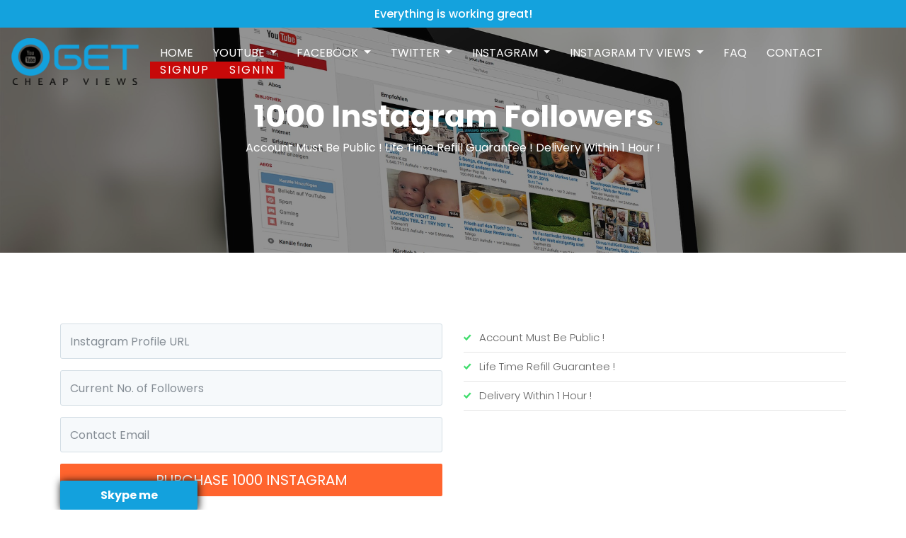

--- FILE ---
content_type: text/html; charset=UTF-8
request_url: https://getcheapviews.com/instagram/1000-instagram-4/
body_size: 8387
content:
<!DOCTYPE html>
<html lang="en" class="no-js">
<head>
	<meta name="google-site-verification" content="jlO-W-nUq7KxfKNEp1ayLUBzlN-qob-0VwRy4fcJ6nY" />
    <meta charset="UTF-8">
    <meta name="viewport" content="width=device-width, initial-scale=1">
    <link rel="profile" href="https://gmpg.org/xfn/11">
    <link rel="pingback" href="https://getcheapviews.com/xmlrpc.php">

    <link rel="shortcut icon" href="https://getcheapviews.com/wp-content/themes/getcheapviews/favicon-16x16.png" />

    <meta name='robots' content='index, follow, max-image-preview:large, max-snippet:-1, max-video-preview:-1' />

	<!-- This site is optimized with the Yoast SEO plugin v26.8 - https://yoast.com/product/yoast-seo-wordpress/ -->
	<title>1000 Instagram - Get Cheap Instagram Views</title>
	<link rel="canonical" href="https://getcheapviews.com/instagram/1000-instagram-4/" />
	<meta property="og:locale" content="en_US" />
	<meta property="og:type" content="article" />
	<meta property="og:title" content="1000 Instagram - Get Cheap Instagram Views" />
	<meta property="og:description" content="Account Must Be Public ! Life Time Refill Guarantee ! Delivery Within 1 Hour !" />
	<meta property="og:url" content="https://getcheapviews.com/instagram/1000-instagram-4/" />
	<meta property="og:site_name" content="Get Cheap Instagram Views" />
	<meta property="article:publisher" content="https://www.facebook.com/GetCheapViews/" />
	<meta property="article:modified_time" content="2025-12-27T15:45:13+00:00" />
	<meta name="twitter:card" content="summary_large_image" />
	<meta name="twitter:label1" content="Est. reading time" />
	<meta name="twitter:data1" content="1 minute" />
	<script type="application/ld+json" class="yoast-schema-graph">{"@context":"https://schema.org","@graph":[{"@type":"WebPage","@id":"https://getcheapviews.com/instagram/1000-instagram-4/","url":"https://getcheapviews.com/instagram/1000-instagram-4/","name":"1000 Instagram - Get Cheap Instagram Views","isPartOf":{"@id":"https://getcheapviews.com/#website"},"datePublished":"2019-01-01T11:26:26+00:00","dateModified":"2025-12-27T15:45:13+00:00","inLanguage":"en","potentialAction":[{"@type":"ReadAction","target":["https://getcheapviews.com/instagram/1000-instagram-4/"]}]},{"@type":"WebSite","@id":"https://getcheapviews.com/#website","url":"https://getcheapviews.com/","name":"Get Cheap Instagram Views","description":"We Are The Main Provider Of Any Kind Of Social Medio","potentialAction":[{"@type":"SearchAction","target":{"@type":"EntryPoint","urlTemplate":"https://getcheapviews.com/?s={search_term_string}"},"query-input":{"@type":"PropertyValueSpecification","valueRequired":true,"valueName":"search_term_string"}}],"inLanguage":"en"}]}</script>
	<!-- / Yoast SEO plugin. -->


<link rel="alternate" type="application/rss+xml" title="Get Cheap Instagram Views &raquo; Feed" href="https://getcheapviews.com/feed/" />
<link rel="alternate" type="application/rss+xml" title="Get Cheap Instagram Views &raquo; Comments Feed" href="https://getcheapviews.com/comments/feed/" />
<link rel="alternate" title="oEmbed (JSON)" type="application/json+oembed" href="https://getcheapviews.com/wp-json/oembed/1.0/embed?url=https%3A%2F%2Fgetcheapviews.com%2Finstagram%2F1000-instagram-4%2F" />
<link rel="alternate" title="oEmbed (XML)" type="text/xml+oembed" href="https://getcheapviews.com/wp-json/oembed/1.0/embed?url=https%3A%2F%2Fgetcheapviews.com%2Finstagram%2F1000-instagram-4%2F&#038;format=xml" />
<style id='wp-img-auto-sizes-contain-inline-css' type='text/css'>
img:is([sizes=auto i],[sizes^="auto," i]){contain-intrinsic-size:3000px 1500px}
/*# sourceURL=wp-img-auto-sizes-contain-inline-css */
</style>

<style id='wp-emoji-styles-inline-css' type='text/css'>

	img.wp-smiley, img.emoji {
		display: inline !important;
		border: none !important;
		box-shadow: none !important;
		height: 1em !important;
		width: 1em !important;
		margin: 0 0.07em !important;
		vertical-align: -0.1em !important;
		background: none !important;
		padding: 0 !important;
	}
/*# sourceURL=wp-emoji-styles-inline-css */
</style>
<link rel='stylesheet' id='wp-block-library-css' href='https://getcheapviews.com/wp-includes/css/dist/block-library/style.min.css' type='text/css' media='all' />
<style id='global-styles-inline-css' type='text/css'>
:root{--wp--preset--aspect-ratio--square: 1;--wp--preset--aspect-ratio--4-3: 4/3;--wp--preset--aspect-ratio--3-4: 3/4;--wp--preset--aspect-ratio--3-2: 3/2;--wp--preset--aspect-ratio--2-3: 2/3;--wp--preset--aspect-ratio--16-9: 16/9;--wp--preset--aspect-ratio--9-16: 9/16;--wp--preset--color--black: #000000;--wp--preset--color--cyan-bluish-gray: #abb8c3;--wp--preset--color--white: #ffffff;--wp--preset--color--pale-pink: #f78da7;--wp--preset--color--vivid-red: #cf2e2e;--wp--preset--color--luminous-vivid-orange: #ff6900;--wp--preset--color--luminous-vivid-amber: #fcb900;--wp--preset--color--light-green-cyan: #7bdcb5;--wp--preset--color--vivid-green-cyan: #00d084;--wp--preset--color--pale-cyan-blue: #8ed1fc;--wp--preset--color--vivid-cyan-blue: #0693e3;--wp--preset--color--vivid-purple: #9b51e0;--wp--preset--gradient--vivid-cyan-blue-to-vivid-purple: linear-gradient(135deg,rgb(6,147,227) 0%,rgb(155,81,224) 100%);--wp--preset--gradient--light-green-cyan-to-vivid-green-cyan: linear-gradient(135deg,rgb(122,220,180) 0%,rgb(0,208,130) 100%);--wp--preset--gradient--luminous-vivid-amber-to-luminous-vivid-orange: linear-gradient(135deg,rgb(252,185,0) 0%,rgb(255,105,0) 100%);--wp--preset--gradient--luminous-vivid-orange-to-vivid-red: linear-gradient(135deg,rgb(255,105,0) 0%,rgb(207,46,46) 100%);--wp--preset--gradient--very-light-gray-to-cyan-bluish-gray: linear-gradient(135deg,rgb(238,238,238) 0%,rgb(169,184,195) 100%);--wp--preset--gradient--cool-to-warm-spectrum: linear-gradient(135deg,rgb(74,234,220) 0%,rgb(151,120,209) 20%,rgb(207,42,186) 40%,rgb(238,44,130) 60%,rgb(251,105,98) 80%,rgb(254,248,76) 100%);--wp--preset--gradient--blush-light-purple: linear-gradient(135deg,rgb(255,206,236) 0%,rgb(152,150,240) 100%);--wp--preset--gradient--blush-bordeaux: linear-gradient(135deg,rgb(254,205,165) 0%,rgb(254,45,45) 50%,rgb(107,0,62) 100%);--wp--preset--gradient--luminous-dusk: linear-gradient(135deg,rgb(255,203,112) 0%,rgb(199,81,192) 50%,rgb(65,88,208) 100%);--wp--preset--gradient--pale-ocean: linear-gradient(135deg,rgb(255,245,203) 0%,rgb(182,227,212) 50%,rgb(51,167,181) 100%);--wp--preset--gradient--electric-grass: linear-gradient(135deg,rgb(202,248,128) 0%,rgb(113,206,126) 100%);--wp--preset--gradient--midnight: linear-gradient(135deg,rgb(2,3,129) 0%,rgb(40,116,252) 100%);--wp--preset--font-size--small: 13px;--wp--preset--font-size--medium: 20px;--wp--preset--font-size--large: 36px;--wp--preset--font-size--x-large: 42px;--wp--preset--spacing--20: 0.44rem;--wp--preset--spacing--30: 0.67rem;--wp--preset--spacing--40: 1rem;--wp--preset--spacing--50: 1.5rem;--wp--preset--spacing--60: 2.25rem;--wp--preset--spacing--70: 3.38rem;--wp--preset--spacing--80: 5.06rem;--wp--preset--shadow--natural: 6px 6px 9px rgba(0, 0, 0, 0.2);--wp--preset--shadow--deep: 12px 12px 50px rgba(0, 0, 0, 0.4);--wp--preset--shadow--sharp: 6px 6px 0px rgba(0, 0, 0, 0.2);--wp--preset--shadow--outlined: 6px 6px 0px -3px rgb(255, 255, 255), 6px 6px rgb(0, 0, 0);--wp--preset--shadow--crisp: 6px 6px 0px rgb(0, 0, 0);}:where(.is-layout-flex){gap: 0.5em;}:where(.is-layout-grid){gap: 0.5em;}body .is-layout-flex{display: flex;}.is-layout-flex{flex-wrap: wrap;align-items: center;}.is-layout-flex > :is(*, div){margin: 0;}body .is-layout-grid{display: grid;}.is-layout-grid > :is(*, div){margin: 0;}:where(.wp-block-columns.is-layout-flex){gap: 2em;}:where(.wp-block-columns.is-layout-grid){gap: 2em;}:where(.wp-block-post-template.is-layout-flex){gap: 1.25em;}:where(.wp-block-post-template.is-layout-grid){gap: 1.25em;}.has-black-color{color: var(--wp--preset--color--black) !important;}.has-cyan-bluish-gray-color{color: var(--wp--preset--color--cyan-bluish-gray) !important;}.has-white-color{color: var(--wp--preset--color--white) !important;}.has-pale-pink-color{color: var(--wp--preset--color--pale-pink) !important;}.has-vivid-red-color{color: var(--wp--preset--color--vivid-red) !important;}.has-luminous-vivid-orange-color{color: var(--wp--preset--color--luminous-vivid-orange) !important;}.has-luminous-vivid-amber-color{color: var(--wp--preset--color--luminous-vivid-amber) !important;}.has-light-green-cyan-color{color: var(--wp--preset--color--light-green-cyan) !important;}.has-vivid-green-cyan-color{color: var(--wp--preset--color--vivid-green-cyan) !important;}.has-pale-cyan-blue-color{color: var(--wp--preset--color--pale-cyan-blue) !important;}.has-vivid-cyan-blue-color{color: var(--wp--preset--color--vivid-cyan-blue) !important;}.has-vivid-purple-color{color: var(--wp--preset--color--vivid-purple) !important;}.has-black-background-color{background-color: var(--wp--preset--color--black) !important;}.has-cyan-bluish-gray-background-color{background-color: var(--wp--preset--color--cyan-bluish-gray) !important;}.has-white-background-color{background-color: var(--wp--preset--color--white) !important;}.has-pale-pink-background-color{background-color: var(--wp--preset--color--pale-pink) !important;}.has-vivid-red-background-color{background-color: var(--wp--preset--color--vivid-red) !important;}.has-luminous-vivid-orange-background-color{background-color: var(--wp--preset--color--luminous-vivid-orange) !important;}.has-luminous-vivid-amber-background-color{background-color: var(--wp--preset--color--luminous-vivid-amber) !important;}.has-light-green-cyan-background-color{background-color: var(--wp--preset--color--light-green-cyan) !important;}.has-vivid-green-cyan-background-color{background-color: var(--wp--preset--color--vivid-green-cyan) !important;}.has-pale-cyan-blue-background-color{background-color: var(--wp--preset--color--pale-cyan-blue) !important;}.has-vivid-cyan-blue-background-color{background-color: var(--wp--preset--color--vivid-cyan-blue) !important;}.has-vivid-purple-background-color{background-color: var(--wp--preset--color--vivid-purple) !important;}.has-black-border-color{border-color: var(--wp--preset--color--black) !important;}.has-cyan-bluish-gray-border-color{border-color: var(--wp--preset--color--cyan-bluish-gray) !important;}.has-white-border-color{border-color: var(--wp--preset--color--white) !important;}.has-pale-pink-border-color{border-color: var(--wp--preset--color--pale-pink) !important;}.has-vivid-red-border-color{border-color: var(--wp--preset--color--vivid-red) !important;}.has-luminous-vivid-orange-border-color{border-color: var(--wp--preset--color--luminous-vivid-orange) !important;}.has-luminous-vivid-amber-border-color{border-color: var(--wp--preset--color--luminous-vivid-amber) !important;}.has-light-green-cyan-border-color{border-color: var(--wp--preset--color--light-green-cyan) !important;}.has-vivid-green-cyan-border-color{border-color: var(--wp--preset--color--vivid-green-cyan) !important;}.has-pale-cyan-blue-border-color{border-color: var(--wp--preset--color--pale-cyan-blue) !important;}.has-vivid-cyan-blue-border-color{border-color: var(--wp--preset--color--vivid-cyan-blue) !important;}.has-vivid-purple-border-color{border-color: var(--wp--preset--color--vivid-purple) !important;}.has-vivid-cyan-blue-to-vivid-purple-gradient-background{background: var(--wp--preset--gradient--vivid-cyan-blue-to-vivid-purple) !important;}.has-light-green-cyan-to-vivid-green-cyan-gradient-background{background: var(--wp--preset--gradient--light-green-cyan-to-vivid-green-cyan) !important;}.has-luminous-vivid-amber-to-luminous-vivid-orange-gradient-background{background: var(--wp--preset--gradient--luminous-vivid-amber-to-luminous-vivid-orange) !important;}.has-luminous-vivid-orange-to-vivid-red-gradient-background{background: var(--wp--preset--gradient--luminous-vivid-orange-to-vivid-red) !important;}.has-very-light-gray-to-cyan-bluish-gray-gradient-background{background: var(--wp--preset--gradient--very-light-gray-to-cyan-bluish-gray) !important;}.has-cool-to-warm-spectrum-gradient-background{background: var(--wp--preset--gradient--cool-to-warm-spectrum) !important;}.has-blush-light-purple-gradient-background{background: var(--wp--preset--gradient--blush-light-purple) !important;}.has-blush-bordeaux-gradient-background{background: var(--wp--preset--gradient--blush-bordeaux) !important;}.has-luminous-dusk-gradient-background{background: var(--wp--preset--gradient--luminous-dusk) !important;}.has-pale-ocean-gradient-background{background: var(--wp--preset--gradient--pale-ocean) !important;}.has-electric-grass-gradient-background{background: var(--wp--preset--gradient--electric-grass) !important;}.has-midnight-gradient-background{background: var(--wp--preset--gradient--midnight) !important;}.has-small-font-size{font-size: var(--wp--preset--font-size--small) !important;}.has-medium-font-size{font-size: var(--wp--preset--font-size--medium) !important;}.has-large-font-size{font-size: var(--wp--preset--font-size--large) !important;}.has-x-large-font-size{font-size: var(--wp--preset--font-size--x-large) !important;}
/*# sourceURL=global-styles-inline-css */
</style>

<style id='classic-theme-styles-inline-css' type='text/css'>
/*! This file is auto-generated */
.wp-block-button__link{color:#fff;background-color:#32373c;border-radius:9999px;box-shadow:none;text-decoration:none;padding:calc(.667em + 2px) calc(1.333em + 2px);font-size:1.125em}.wp-block-file__button{background:#32373c;color:#fff;text-decoration:none}
/*# sourceURL=/wp-includes/css/classic-themes.min.css */
</style>
<link rel='stylesheet' id='contact-form-7-css' href='https://getcheapviews.com/wp-content/plugins/contact-form-7/includes/css/styles.css' type='text/css' media='all' />
<link rel='stylesheet' id='dswtplwp-style-css' href='https://getcheapviews.com/wp-content/themes/getcheapviews/style.css' type='text/css' media='all' />
<link rel='stylesheet' id='woocod-bootstrap-css' href='https://getcheapviews.com/wp-content/themes/getcheapviews/css/bootstrap.min.css' type='text/css' media='all' />
<link rel='stylesheet' id='dswtplwp-slick-css' href='https://getcheapviews.com/wp-content/themes/getcheapviews/css/slick.css' type='text/css' media='all' />
<link rel='stylesheet' id='dswtplwp-slick-theme-css' href='https://getcheapviews.com/wp-content/themes/getcheapviews/css/slick-theme.css' type='text/css' media='all' />
<link rel='stylesheet' id='dswtplwp-st-css' href='https://getcheapviews.com/wp-content/themes/getcheapviews/css/custom-style.css' type='text/css' media='all' />
<link rel='stylesheet' id='woocod-st-css' href='https://getcheapviews.com/wp-content/themes/getcheapviews/css/responsive.css' type='text/css' media='all' />
<link rel='stylesheet' id='woocod-meanmenu-css' href='https://getcheapviews.com/wp-content/themes/getcheapviews/css/meanmenu.min.css' type='text/css' media='all' />
<link rel="https://api.w.org/" href="https://getcheapviews.com/wp-json/" /><link rel="EditURI" type="application/rsd+xml" title="RSD" href="https://getcheapviews.com/xmlrpc.php?rsd" />
		<style type="text/css" id="wp-custom-css">
			.header-main nav .navbar-nav li a{
	padding: 0 14px !important;
}		</style>
		
    <!-- Global site tag (gtag.js) - Google Analytics -->
    <script async src="https://www.googletagmanager.com/gtag/js?id=UA-108110540-1"></script>
    <script>
        window.dataLayer = window.dataLayer || [];

        function gtag() {
            dataLayer.push(arguments);
        }

        gtag('js', new Date());

        gtag('config', 'UA-108110540-1');
    </script>


</head>
<body data-rsssl=1 class="wp-singular instagram-template-default single single-instagram postid-2982 wp-theme-getcheapviews">
<div class="notice">
    <div class="container">
        <div class="row">
            <div class="col-md-12 text-center">
                <h6>Everything is working great!</h6>
            </div>
        </div>
    </div>
</div>

<header  class="header-main">
    <nav class="navbar navbar-expand-lg navbar-light bg-light">
        <a class="navbar-brand" href="https://getcheapviews.com/">
	                        <img src="https://getcheapviews.com/wp-content/uploads/2015/07/logo.png" alt="Get Cheap Views">
	                </a>


	    <div id="bs-example-navbar-collapse-1" class="collapse navbar-collapse justify-content-end"><ul id="menu-header-menu" class="nav navbar-nav"><li id="menu-item-30" class="menu-item menu-item-type-post_type menu-item-object-page menu-item-home menu-item-30"><a title="Home" href="https://getcheapviews.com/">Home</a></li>
<li id="menu-item-182" class="menu-item menu-item-type-custom menu-item-object-custom menu-item-has-children menu-item-182 dropdown"><a title="Youtube" data-toggle="dropdown" class="dropdown-toggle" aria-haspopup="true">Youtube <span class="caret"></span></a>
<ul role="menu" class=" dropdown-menu">
	<li id="menu-item-265" class="menu-item menu-item-type-taxonomy menu-item-object-youtube_category menu-item-265"><a title="Cheap YouTube Views" href="https://getcheapviews.com/youtube-category/cheap-youtube-views/">Cheap YouTube Views</a></li>
	<li id="menu-item-336" class="menu-item menu-item-type-taxonomy menu-item-object-youtube_category menu-item-336"><a title="Cheap Targeted YouTube Views" href="https://getcheapviews.com/youtube-category/cheap-targeted-youtube-views/">Cheap Targeted YouTube Views</a></li>
	<li id="menu-item-561" class="menu-item menu-item-type-taxonomy menu-item-object-youtube_category menu-item-561"><a title="Cheap YouTube Fast Views" href="https://getcheapviews.com/youtube-category/cheap-youtube-fast-views/">Cheap YouTube Fast Views</a></li>
	<li id="menu-item-263" class="menu-item menu-item-type-taxonomy menu-item-object-youtube_category menu-item-263"><a title="Cheap YouTube Likes" href="https://getcheapviews.com/youtube-category/cheap-youtube-likes/">Cheap YouTube Likes</a></li>
	<li id="menu-item-262" class="menu-item menu-item-type-taxonomy menu-item-object-youtube_category menu-item-262"><a title="Cheap YouTube Comments" href="https://getcheapviews.com/youtube-category/cheap-youtube-comments/">Cheap YouTube Comments</a></li>
	<li id="menu-item-264" class="menu-item menu-item-type-taxonomy menu-item-object-youtube_category menu-item-264"><a title="Cheap YouTube Subscribers" href="https://getcheapviews.com/youtube-category/cheap-youtube-subscribers/">Cheap YouTube Subscribers</a></li>
</ul>
</li>
<li id="menu-item-183" class="menu-item menu-item-type-custom menu-item-object-custom menu-item-has-children menu-item-183 dropdown"><a title="Facebook" data-toggle="dropdown" class="dropdown-toggle" aria-haspopup="true">Facebook <span class="caret"></span></a>
<ul role="menu" class=" dropdown-menu">
	<li id="menu-item-176" class="menu-item menu-item-type-taxonomy menu-item-object-facebook-cat menu-item-176"><a title="Cheap Facebook Fans" href="https://getcheapviews.com/facebook-cat/cheap-facebook-fans/">Cheap Facebook Fans</a></li>
	<li id="menu-item-177" class="menu-item menu-item-type-taxonomy menu-item-object-facebook-cat menu-item-177"><a title="Cheap Facebook Followers" href="https://getcheapviews.com/facebook-cat/cheap-facebook-followers/">Cheap Facebook Followers</a></li>
	<li id="menu-item-178" class="menu-item menu-item-type-taxonomy menu-item-object-facebook-cat menu-item-178"><a title="Cheap Facebook Photo Likes" href="https://getcheapviews.com/facebook-cat/cheap-facebook-photo-likes/">Cheap Facebook Photo Likes</a></li>
	<li id="menu-item-179" class="menu-item menu-item-type-taxonomy menu-item-object-facebook-cat menu-item-179"><a title="Cheap Facebook Post Likes" href="https://getcheapviews.com/facebook-cat/cheap-facebook-post-likes/">Cheap Facebook Post Likes</a></li>
	<li id="menu-item-858" class="menu-item menu-item-type-taxonomy menu-item-object-facebook-cat menu-item-858"><a title="Cheap Facebook Video Views" href="https://getcheapviews.com/facebook-cat/cheap-facebook-views/">Cheap Facebook Video Views</a></li>
</ul>
</li>
<li id="menu-item-185" class="menu-item menu-item-type-custom menu-item-object-custom menu-item-has-children menu-item-185 dropdown"><a title="Twitter" data-toggle="dropdown" class="dropdown-toggle" aria-haspopup="true">Twitter <span class="caret"></span></a>
<ul role="menu" class=" dropdown-menu">
	<li id="menu-item-145" class="menu-item menu-item-type-taxonomy menu-item-object-twitter_category menu-item-145"><a title="Cheap Twitter Followers" href="https://getcheapviews.com/twitter-category/cheap-twitter-followers/">Cheap Twitter Followers</a></li>
	<li id="menu-item-146" class="menu-item menu-item-type-taxonomy menu-item-object-twitter_category menu-item-146"><a title="Cheap Twitter Retweets" href="https://getcheapviews.com/twitter-category/cheap-twitter-retweets/">Cheap Twitter Retweets</a></li>
	<li id="menu-item-348" class="menu-item menu-item-type-taxonomy menu-item-object-twitter_category menu-item-348"><a title="Cheap Twitter Favorties" href="https://getcheapviews.com/twitter-category/cheap-twitter-favorites/">Cheap Twitter Favorties</a></li>
</ul>
</li>
<li id="menu-item-206" class="menu-item menu-item-type-custom menu-item-object-custom menu-item-has-children menu-item-206 dropdown"><a title="Instagram" data-toggle="dropdown" class="dropdown-toggle" aria-haspopup="true">Instagram <span class="caret"></span></a>
<ul role="menu" class=" dropdown-menu">
	<li id="menu-item-208" class="menu-item menu-item-type-taxonomy menu-item-object-instagram_category current-instagram-ancestor current-menu-parent current-instagram-parent menu-item-208"><a title="Cheap Instagram Followers" href="https://getcheapviews.com/instagram-category/cheap-instagram-followers/">Cheap Instagram Followers</a></li>
	<li id="menu-item-207" class="menu-item menu-item-type-taxonomy menu-item-object-instagram_category menu-item-207"><a title="Cheap Instagram Likes" href="https://getcheapviews.com/instagram-category/cheap-instagram-likes/">Cheap Instagram Likes</a></li>
	<li id="menu-item-209" class="menu-item menu-item-type-taxonomy menu-item-object-instagram_category menu-item-209"><a title="Cheap Instagram Comments" href="https://getcheapviews.com/instagram-category/cheap-instagram-comments/">Cheap Instagram Comments</a></li>
	<li id="menu-item-879" class="menu-item menu-item-type-taxonomy menu-item-object-instagram_category menu-item-879"><a title="Cheap Instagram Views" href="https://getcheapviews.com/instagram-category/cheap-instagram-views/">Cheap Instagram Views</a></li>
</ul>
</li>
<li id="menu-item-2832" class="menu-item menu-item-type-custom menu-item-object-custom menu-item-has-children menu-item-2832 dropdown"><a title="Instagram TV Views" href="#" data-toggle="dropdown" class="dropdown-toggle" aria-haspopup="true">Instagram TV Views <span class="caret"></span></a>
<ul role="menu" class=" dropdown-menu">
	<li id="menu-item-2793" class="menu-item menu-item-type-taxonomy menu-item-object-instagram_category menu-item-2793"><a title="Cheap Instagram TV Views" href="https://getcheapviews.com/instagram-category/cheap-instagram-tv-views/">Cheap Instagram TV Views</a></li>
	<li id="menu-item-2794" class="menu-item menu-item-type-taxonomy menu-item-object-instagram_category menu-item-2794"><a title="Cheap Instagram TV comments" href="https://getcheapviews.com/instagram-category/cheap-instagram-tv-comments/">Cheap Instagram TV comments</a></li>
</ul>
</li>
<li id="menu-item-32" class="menu-item menu-item-type-post_type menu-item-object-page menu-item-32"><a title="FAQ" href="https://getcheapviews.com/faq/">FAQ</a></li>
<li id="menu-item-31" class="menu-item menu-item-type-post_type menu-item-object-page menu-item-31"><a title="Contact" href="https://getcheapviews.com/contact/">Contact</a></li>
<li id="menu-item-3041" class="login-highlighted menu-item menu-item-type-custom menu-item-object-custom menu-item-3041"><a title="Signup" target="_blank" href="https://getcheapview.net/signup">Signup</a></li>
<li id="menu-item-2958" class="login-highlighted menu-item menu-item-type-custom menu-item-object-custom menu-item-2958"><a title="SignIn" target="_blank" href="https://getcheapview.net/">SignIn</a></li>
</ul></div>
    </nav>



    <div class="mobilemenu">
	    <div class="menu-header-menu-container"><ul id="menu-header-menu-1" class="menu"><li class="menu-item menu-item-type-post_type menu-item-object-page menu-item-home menu-item-30"><a href="https://getcheapviews.com/">Home</a></li>
<li class="menu-item menu-item-type-custom menu-item-object-custom menu-item-has-children menu-item-182"><a>Youtube</a>
<ul class="sub-menu">
	<li class="menu-item menu-item-type-taxonomy menu-item-object-youtube_category menu-item-265"><a href="https://getcheapviews.com/youtube-category/cheap-youtube-views/">Cheap YouTube Views</a></li>
	<li class="menu-item menu-item-type-taxonomy menu-item-object-youtube_category menu-item-336"><a href="https://getcheapviews.com/youtube-category/cheap-targeted-youtube-views/">Cheap Targeted YouTube Views</a></li>
	<li class="menu-item menu-item-type-taxonomy menu-item-object-youtube_category menu-item-561"><a href="https://getcheapviews.com/youtube-category/cheap-youtube-fast-views/">Cheap YouTube Fast Views</a></li>
	<li class="menu-item menu-item-type-taxonomy menu-item-object-youtube_category menu-item-263"><a href="https://getcheapviews.com/youtube-category/cheap-youtube-likes/">Cheap YouTube Likes</a></li>
	<li class="menu-item menu-item-type-taxonomy menu-item-object-youtube_category menu-item-262"><a href="https://getcheapviews.com/youtube-category/cheap-youtube-comments/">Cheap YouTube Comments</a></li>
	<li class="menu-item menu-item-type-taxonomy menu-item-object-youtube_category menu-item-264"><a href="https://getcheapviews.com/youtube-category/cheap-youtube-subscribers/">Cheap YouTube Subscribers</a></li>
</ul>
</li>
<li class="menu-item menu-item-type-custom menu-item-object-custom menu-item-has-children menu-item-183"><a>Facebook</a>
<ul class="sub-menu">
	<li class="menu-item menu-item-type-taxonomy menu-item-object-facebook-cat menu-item-176"><a href="https://getcheapviews.com/facebook-cat/cheap-facebook-fans/">Cheap Facebook Fans</a></li>
	<li class="menu-item menu-item-type-taxonomy menu-item-object-facebook-cat menu-item-177"><a href="https://getcheapviews.com/facebook-cat/cheap-facebook-followers/">Cheap Facebook Followers</a></li>
	<li class="menu-item menu-item-type-taxonomy menu-item-object-facebook-cat menu-item-178"><a href="https://getcheapviews.com/facebook-cat/cheap-facebook-photo-likes/">Cheap Facebook Photo Likes</a></li>
	<li class="menu-item menu-item-type-taxonomy menu-item-object-facebook-cat menu-item-179"><a href="https://getcheapviews.com/facebook-cat/cheap-facebook-post-likes/">Cheap Facebook Post Likes</a></li>
	<li class="menu-item menu-item-type-taxonomy menu-item-object-facebook-cat menu-item-858"><a href="https://getcheapviews.com/facebook-cat/cheap-facebook-views/">Cheap Facebook Video Views</a></li>
</ul>
</li>
<li class="menu-item menu-item-type-custom menu-item-object-custom menu-item-has-children menu-item-185"><a>Twitter</a>
<ul class="sub-menu">
	<li class="menu-item menu-item-type-taxonomy menu-item-object-twitter_category menu-item-145"><a href="https://getcheapviews.com/twitter-category/cheap-twitter-followers/">Cheap Twitter Followers</a></li>
	<li class="menu-item menu-item-type-taxonomy menu-item-object-twitter_category menu-item-146"><a href="https://getcheapviews.com/twitter-category/cheap-twitter-retweets/">Cheap Twitter Retweets</a></li>
	<li class="menu-item menu-item-type-taxonomy menu-item-object-twitter_category menu-item-348"><a href="https://getcheapviews.com/twitter-category/cheap-twitter-favorites/">Cheap Twitter Favorties</a></li>
</ul>
</li>
<li class="menu-item menu-item-type-custom menu-item-object-custom menu-item-has-children menu-item-206"><a>Instagram</a>
<ul class="sub-menu">
	<li class="menu-item menu-item-type-taxonomy menu-item-object-instagram_category current-instagram-ancestor current-menu-parent current-instagram-parent menu-item-208"><a href="https://getcheapviews.com/instagram-category/cheap-instagram-followers/">Cheap Instagram Followers</a></li>
	<li class="menu-item menu-item-type-taxonomy menu-item-object-instagram_category menu-item-207"><a href="https://getcheapviews.com/instagram-category/cheap-instagram-likes/">Cheap Instagram Likes</a></li>
	<li class="menu-item menu-item-type-taxonomy menu-item-object-instagram_category menu-item-209"><a href="https://getcheapviews.com/instagram-category/cheap-instagram-comments/">Cheap Instagram Comments</a></li>
	<li class="menu-item menu-item-type-taxonomy menu-item-object-instagram_category menu-item-879"><a href="https://getcheapviews.com/instagram-category/cheap-instagram-views/">Cheap Instagram Views</a></li>
</ul>
</li>
<li class="menu-item menu-item-type-custom menu-item-object-custom menu-item-has-children menu-item-2832"><a href="#">Instagram TV Views</a>
<ul class="sub-menu">
	<li class="menu-item menu-item-type-taxonomy menu-item-object-instagram_category menu-item-2793"><a href="https://getcheapviews.com/instagram-category/cheap-instagram-tv-views/">Cheap Instagram TV Views</a></li>
	<li class="menu-item menu-item-type-taxonomy menu-item-object-instagram_category menu-item-2794"><a href="https://getcheapviews.com/instagram-category/cheap-instagram-tv-comments/">Cheap Instagram TV comments</a></li>
</ul>
</li>
<li class="menu-item menu-item-type-post_type menu-item-object-page menu-item-32"><a href="https://getcheapviews.com/faq/">FAQ</a></li>
<li class="menu-item menu-item-type-post_type menu-item-object-page menu-item-31"><a href="https://getcheapviews.com/contact/">Contact</a></li>
<li class="login-highlighted menu-item menu-item-type-custom menu-item-object-custom menu-item-3041"><a target="_blank" href="https://getcheapview.net/signup">Signup</a></li>
<li class="login-highlighted menu-item menu-item-type-custom menu-item-object-custom menu-item-2958"><a target="_blank" href="https://getcheapview.net/">SignIn</a></li>
</ul></div>    </div>
</header><div class="all-loader">
    <div class="spinner">
        <div class="rect1"></div>
        <div class="rect2"></div>
        <div class="rect3"></div>
        <div class="rect4"></div>
        <div class="rect5"></div>
    </div>
</div>
<div class="header-bar" style="background-image: url(https://getcheapviews.com/wp-content/themes/getcheapviews/images/youtube.jpg)">
    <div class="single-overlay"></div>
    <div class="container">
        <div class="col-sm-12 text-center">
            <h1 class="single-title">1000 Instagram Followers</h1>
			            <span><p>Account Must Be Public ! Life Time Refill Guarantee ! Delivery Within 1 Hour !</p>
</span>
        </div>
    </div>
</div>
</header>

<div class="package-social-media">
    <div class="container">
        <div class="row">
            <div class="col-sm-6">
				
                <form method="post">

                    <div class="form-group">
                        <input type="text" class="form-control" name="vid_url_nm" id="vid_url_nm"
                               placeholder="Instagram Profile URL">
                    </div>
                    <div class="form-group">
                        <input type="text" class="form-control" name="num_folow_nm" id="num_folow_nm"
                               placeholder="Current No. of Followers ">
                    </div>
                    <div class="form-group">
                        <input type="text" class="form-control" name="contact_email_nm" id="contact_email_nm"
                               placeholder="Contact Email">
                    </div>
                   <!--                     <input type="submit" name="submit" class="btn btn-secondary btn-lg" id="submitted" value="Purchase "
                           alt="PayPal - The safer, easier way to pay online"/> -->
					
				 <a id="submitted" href="https://www.getcheapview.net/"  class="btn btn-secondary btn-lg">Purchase 1000 Instagram</a>
                </form>


            </div>
            <div class="col-sm-6">
				<ul class="clearfix">
<li>Account Must Be Public !</li>
<li>Life Time Refill Guarantee !</li>
<li>Delivery Within 1 Hour !</li>
</ul>
            </div>
        </div>
    </div>
</div>
<div class="call-to-action">
    <div class="container">
        <div class="row">
            <div class="col-sm-12">

                <div class="call-to-action-well">
                    We are in no way affiliated with, endorsed by, or connected to YouTube, Google, Facebook, Twitter ,
                    Linkedin ,
                    Instagram
                </div>
            </div>
        </div>
    </div>
</div>


<div class="banner-down"></div>

<footer class="footer ">
    <div class="container">
        <div class="row">
            <div class="col-sm-3">
				            </div>

            <div class="col-sm-3">
                <h3>Social Sharing</h3>


                <div class="sharing-img">

					
                    <a class="twitter-share-button"

                       href="https://twitter.com/intent/tweet?text=Get Cheap Instagram Views"
                       data-url="https://getcheapviews.com">

                        Tweet</a>


					
                    <!-- Facebook Share-->

					<div id="fb-root"></div>
<script>(function(d, s, id) {
  var js, fjs = d.getElementsByTagName(s)[0];
  if (d.getElementById(id)) return;
  js = d.createElement(s); js.id = id;
  js.src = "//connect.facebook.net/en_GB/sdk.js#xfbml=1&version=v2.4&appId=238573232958701";
  fjs.parentNode.insertBefore(js, fjs);
}(document, 'script', 'facebook-jssdk'));</script>

<div class="fb-like" data-href="https://getcheapviews.com/" data-layout="button_count" data-action="like" data-show-faces="false" data-share="false"></div> 
                  
                  </div>
            </div>
            <div class="col-sm-3">
                <h3>Contact Us</h3>

				
                    <div class="cont-add">Saroj Baral Nepal<br>Morang,Pathari-Sanischare-1,<br>56604 </div>

				
				
                    <div class="cont-phone"><a
                                href="tel:+14132759499">+14132759499</a>
                    </div>

				
				
                    <div class="cont-email"><a href="mailto:sarojbaral8@gmail.com">info@GetCheapViews.com</a>
                    </div>

				
				
                    <div class="cont-skype"><a
                                href="tel:Wikicustomersupport00">Wikicustomersupport00</a>
                    </div>

				
            </div>


            <div class="col-sm-3">

                <h3>Info</h3>

				
                    <div class="ft-img">

                        <a href="https://getcheapviews.com"><img src="https://getcheapviews.com/wp-content/uploads/2015/07/foot-logo.png"
                                                                     alt="Get Cheap Views logo"></a>

                    </div>

				
				
                    <div class="copy-right">

						© Copyright 2025 by <a href="https://getcheapviews.com/">getcheapviews.com</a>. <br>All Rights Reserved. 
                    </div>

				
            </div>


        </div>
    </div>
    </div>
    </div>
    <div class="footer-bottom">
        <div class="container">
            <div class="row">
                <div class="col-sm-12">
					                        <div class="powr-txt">Powered By <a href="https://getcheapviews.com/" target="_blank">GET CHEAP VIEWS</a></div>
					                </div>
            </div>
        </div>
    </div>
</footer>

<div class="container">
    <div class="row">
        <div class="col-sm-12">
            <div class="circle-roll-new-gen">
                <p>Skype me</p>
                <a href="tel:Wikicustomersupport00">Wikicustomersupport00</a>
            </div>
        </div>
    </div>
</div>
<script>!function (d, s, id) {
        var js, fjs = d.getElementsByTagName(s)[0], p = /^http:/.test(d.location) ? 'http' : 'https';
        if (!d.getElementById(id)) {
            js = d.createElement(s);
            js.id = id;
            js.src = p + '://platform.twitter.com/widgets.js';
            fjs.parentNode.insertBefore(js, fjs);
        }
    }(document, 'script', 'twitter-wjs');</script>

<script type="speculationrules">
{"prefetch":[{"source":"document","where":{"and":[{"href_matches":"/*"},{"not":{"href_matches":["/wp-*.php","/wp-admin/*","/wp-content/uploads/*","/wp-content/*","/wp-content/plugins/*","/wp-content/themes/getcheapviews/*","/*\\?(.+)"]}},{"not":{"selector_matches":"a[rel~=\"nofollow\"]"}},{"not":{"selector_matches":".no-prefetch, .no-prefetch a"}}]},"eagerness":"conservative"}]}
</script>

<!--Start of Tawk.to Script (0.9.3)-->
<script id="tawk-script" type="text/javascript">
var Tawk_API = Tawk_API || {};
var Tawk_LoadStart=new Date();
(function(){
	var s1 = document.createElement( 'script' ),s0=document.getElementsByTagName( 'script' )[0];
	s1.async = true;
	s1.src = 'https://embed.tawk.to/58099eede808d60cd0714acb/default';
	s1.charset = 'UTF-8';
	s1.setAttribute( 'crossorigin','*' );
	s0.parentNode.insertBefore( s1, s0 );
})();
</script>
<!--End of Tawk.to Script (0.9.3)-->

<script type="text/javascript" src="https://getcheapviews.com/wp-includes/js/dist/hooks.min.js" id="wp-hooks-js"></script>
<script type="text/javascript" src="https://getcheapviews.com/wp-includes/js/dist/i18n.min.js" id="wp-i18n-js"></script>
<script type="text/javascript" id="wp-i18n-js-after">
/* <![CDATA[ */
wp.i18n.setLocaleData( { 'text direction\u0004ltr': [ 'ltr' ] } );
//# sourceURL=wp-i18n-js-after
/* ]]> */
</script>
<script type="text/javascript" src="https://getcheapviews.com/wp-content/plugins/contact-form-7/includes/swv/js/index.js" id="swv-js"></script>
<script type="text/javascript" id="contact-form-7-js-before">
/* <![CDATA[ */
var wpcf7 = {
    "api": {
        "root": "https:\/\/getcheapviews.com\/wp-json\/",
        "namespace": "contact-form-7\/v1"
    },
    "cached": 1
};
//# sourceURL=contact-form-7-js-before
/* ]]> */
</script>
<script type="text/javascript" src="https://getcheapviews.com/wp-content/plugins/contact-form-7/includes/js/index.js" id="contact-form-7-js"></script>
<script type="text/javascript" src="https://getcheapviews.com/wp-content/themes/getcheapviews/js/skip-link-focus-fix.js" id="dswtplwp-skip-link-focus-fix-js"></script>
<script type="text/javascript" src="https://code.jquery.com/jquery-3.1.0.js" id="woocod-jquery-js"></script>
<script type="text/javascript" src="https://cdnjs.cloudflare.com/ajax/libs/popper.js/1.12.3/umd/popper.min.js" id="woocod-popper-js"></script>
<script type="text/javascript" src="https://maxcdn.bootstrapcdn.com/bootstrap/4.0.0-beta.2/js/bootstrap.min.js" id="woocod-bootstrap-js"></script>
<script type="text/javascript" src="https://apis.google.com/js/plusone.js" id="woocod-plusone-js"></script>
<script type="text/javascript" src="https://cdn.jsdelivr.net/npm/slick-carousel@1.8.1/slick/slick.min.js" id="woocod-slick-js-js"></script>
<script type="text/javascript" src="https://use.fontawesome.com/5b87999eac.js" id="fontawesome-js-js"></script>
<script type="text/javascript" src="https://getcheapviews.com/wp-content/themes/getcheapviews/js/jquery.meanmenu.min.js" id="woocod-mean-js"></script>
<script type="text/javascript" src="https://getcheapviews.com/wp-content/themes/getcheapviews/js/custom.js" id="woocod-custom-js"></script>
<script id="wp-emoji-settings" type="application/json">
{"baseUrl":"https://s.w.org/images/core/emoji/17.0.2/72x72/","ext":".png","svgUrl":"https://s.w.org/images/core/emoji/17.0.2/svg/","svgExt":".svg","source":{"concatemoji":"https://getcheapviews.com/wp-includes/js/wp-emoji-release.min.js"}}
</script>
<script type="module">
/* <![CDATA[ */
/*! This file is auto-generated */
const a=JSON.parse(document.getElementById("wp-emoji-settings").textContent),o=(window._wpemojiSettings=a,"wpEmojiSettingsSupports"),s=["flag","emoji"];function i(e){try{var t={supportTests:e,timestamp:(new Date).valueOf()};sessionStorage.setItem(o,JSON.stringify(t))}catch(e){}}function c(e,t,n){e.clearRect(0,0,e.canvas.width,e.canvas.height),e.fillText(t,0,0);t=new Uint32Array(e.getImageData(0,0,e.canvas.width,e.canvas.height).data);e.clearRect(0,0,e.canvas.width,e.canvas.height),e.fillText(n,0,0);const a=new Uint32Array(e.getImageData(0,0,e.canvas.width,e.canvas.height).data);return t.every((e,t)=>e===a[t])}function p(e,t){e.clearRect(0,0,e.canvas.width,e.canvas.height),e.fillText(t,0,0);var n=e.getImageData(16,16,1,1);for(let e=0;e<n.data.length;e++)if(0!==n.data[e])return!1;return!0}function u(e,t,n,a){switch(t){case"flag":return n(e,"\ud83c\udff3\ufe0f\u200d\u26a7\ufe0f","\ud83c\udff3\ufe0f\u200b\u26a7\ufe0f")?!1:!n(e,"\ud83c\udde8\ud83c\uddf6","\ud83c\udde8\u200b\ud83c\uddf6")&&!n(e,"\ud83c\udff4\udb40\udc67\udb40\udc62\udb40\udc65\udb40\udc6e\udb40\udc67\udb40\udc7f","\ud83c\udff4\u200b\udb40\udc67\u200b\udb40\udc62\u200b\udb40\udc65\u200b\udb40\udc6e\u200b\udb40\udc67\u200b\udb40\udc7f");case"emoji":return!a(e,"\ud83e\u1fac8")}return!1}function f(e,t,n,a){let r;const o=(r="undefined"!=typeof WorkerGlobalScope&&self instanceof WorkerGlobalScope?new OffscreenCanvas(300,150):document.createElement("canvas")).getContext("2d",{willReadFrequently:!0}),s=(o.textBaseline="top",o.font="600 32px Arial",{});return e.forEach(e=>{s[e]=t(o,e,n,a)}),s}function r(e){var t=document.createElement("script");t.src=e,t.defer=!0,document.head.appendChild(t)}a.supports={everything:!0,everythingExceptFlag:!0},new Promise(t=>{let n=function(){try{var e=JSON.parse(sessionStorage.getItem(o));if("object"==typeof e&&"number"==typeof e.timestamp&&(new Date).valueOf()<e.timestamp+604800&&"object"==typeof e.supportTests)return e.supportTests}catch(e){}return null}();if(!n){if("undefined"!=typeof Worker&&"undefined"!=typeof OffscreenCanvas&&"undefined"!=typeof URL&&URL.createObjectURL&&"undefined"!=typeof Blob)try{var e="postMessage("+f.toString()+"("+[JSON.stringify(s),u.toString(),c.toString(),p.toString()].join(",")+"));",a=new Blob([e],{type:"text/javascript"});const r=new Worker(URL.createObjectURL(a),{name:"wpTestEmojiSupports"});return void(r.onmessage=e=>{i(n=e.data),r.terminate(),t(n)})}catch(e){}i(n=f(s,u,c,p))}t(n)}).then(e=>{for(const n in e)a.supports[n]=e[n],a.supports.everything=a.supports.everything&&a.supports[n],"flag"!==n&&(a.supports.everythingExceptFlag=a.supports.everythingExceptFlag&&a.supports[n]);var t;a.supports.everythingExceptFlag=a.supports.everythingExceptFlag&&!a.supports.flag,a.supports.everything||((t=a.source||{}).concatemoji?r(t.concatemoji):t.wpemoji&&t.twemoji&&(r(t.twemoji),r(t.wpemoji)))});
//# sourceURL=https://getcheapviews.com/wp-includes/js/wp-emoji-loader.min.js
/* ]]> */
</script>
</body>
</html>

<script>
    jQuery(document).ready(function () {
        var url_field = jQuery("#vid_url_nm");
        var quantityfield = jQuery("#num_folow_nm");
        var emailfield = jQuery("#contact_email_nm");
        jQuery("#submitted").click(function () {
            if (url_field.val().length === 0 && quantityfield.val().length === 0 && emailfield.val().length === 0) {
                jQuery(url_field).addClass("validation_error");
                jQuery(quantityfield).addClass("validation_error");
                jQuery(emailfield).addClass("validation_error");
                return false;
            }
            return true;

        });
    });
</script>


<!-- Page supported by LiteSpeed Cache 7.7 on 2026-02-01 01:07:23 -->

--- FILE ---
content_type: text/css
request_url: https://getcheapviews.com/wp-content/themes/getcheapviews/css/custom-style.css
body_size: 6135
content:
@import url(https://fonts.googleapis.com/css?family=Poppins:300,400,500,600,700);*{margin:0;padding:0;box-sizing:border-box;-webkit-box-sizing:border-box;-moz-box-sizing:border-box;-o-box-sizing:border-box;-ms-box-sizing:border-box}body{font-family:'Poppins',sans-serif;font-size:16px;color:#777}a{text-decoration:none;outline:none;color:#777}a:hover{color:#777;text-decoration:none}.alignnone{margin:5px 20px 20px 0}.aligncenter,div.aligncenter{display:block;margin:5px auto 5px auto}.alignright{float:right;margin:5px 0 20px 20px}.alignleft{float:left;margin:5px 20px 20px 0}a img.alignright{float:right;margin:5px 0 20px 20px}a img.alignnone{margin:5px 20px 20px 0}a img.alignleft{float:left;margin:5px 20px 20px 0}a img.aligncenter{display:block;margin-left:auto;margin-right:auto}.wp-caption{background:#fff;border:1px solid #f0f0f0;max-width:96%;padding:5px 3px 10px;text-align:center}.wp-caption.alignnone{margin:5px 20px 20px 0}.wp-caption.alignleft{margin:5px 20px 20px 0}.wp-caption.alignright{margin:5px 0 20px 20px}.wp-caption img{border:0 none;height:auto;margin:0;max-width:98.5%;padding:0;width:auto}.wp-caption p.wp-caption-text{font-size:11px;line-height:17px;margin:0;padding:0 4px 5px}.screen-reader-text{border:0;clip:rect(1px,1px,1px,1px);clip-path:inset(50%);height:1px;margin:-1px;overflow:hidden;padding:0;position:absolute!important;width:1px;word-wrap:normal!important}.screen-reader-text:focus{background-color:#eee;clip:auto!important;clip-path:none;color:#444;display:block;font-size:1em;height:auto;left:5px;line-height:normal;padding:15px 23px 14px;text-decoration:none;top:5px;width:auto;z-index:100000}img{vertical-align:top;max-width:100%;height:auto;border:none}input,select,textarea{font-family:'Poppins',sans-serif;font-size:14px;color:#777}h1,h2,h3,h4,h5,h6,p{padding:0 0 20px}iframe{max-width:100%;border:none}.fl{float:left}.fr{float:right}.clr,.cl,.clear{clear:both}input,select,textarea,button{font-family:'Poppins',sans-serif;font-size:13px;color:#777}.clearfix:after{clear:both;display:block;visibility:hidden;content:""}textarea{resize:none;min-height:100px}input:focus,textarea:focus,select:focus,button:focus{outline:none}textarea,input[type="text"],input[type="password"],input[type="datetime"],input[type="datetime-local"],input[type="date"],input[type="month"],input[type="time"],input[type="week"],input[type="number"],input[type="email"],input[type="url"],input[type="search"],input[type="tel"],input[type="color"]{border:1px solid #d4dee5;background:#f6f9fb;padding:0 13px;box-shadow:none;height:50px;max-width:100%;border-radius:3px;width:100%}textarea{line-height:normal;padding:9px;width:100%}textarea:focus,input[type="text"]:focus,input[type="password"]:focus,input[type="datetime"]:focus,input[type="datetime-local"]:focus,input[type="date"]:focus,input[type="month"]:focus,input[type="time"]:focus,input[type="week"]:focus,input[type="number"]:focus,input[type="email"]:focus,input[type="url"]:focus,input[type="search"]:focus,input[type="tel"]:focus,input[type="color"]:focus{border-color:#0EB1FE;background:#f9f9f9;box-shadow:0 0 4px rgba(0,0,0,.2)}select{border:1px solid #d4dee5;background:#f6f9fb;max-width:100%;border-radius:3px;padding:15px 13px}input[type="image"],input[type="submit"],input[type="button"],button{background:#ff642e;border:medium none;border-radius:2px;color:#fff;cursor:pointer;display:inline-block;font-size:17px;padding:0 23px;text-transform:uppercase;height:50px;transition:all 0.3s ease-in-out 0s;font-weight:400;appearance:normal;-webkit-appearance:none;max-width:100%}input[type="image"]:hover,input[type="submit"]:hover,input[type="button"]:hover,button:hover{background-color:#13A1DD}input[type="image"]:active,input[type="submit"]:active,input[type="button"]:active,button:active{box-shadow:inset 0 0 12px rgba(0,0,0,.2)}.header-main nav .navbar-toggle{background:transparent;display:none}.all-loader{display:none;position:fixed;top:0;left:0;right:0;bottom:0;background:#000000d9;z-index:999}.all-loader.load{display:block}.spinner{margin:24% auto;width:50px;height:40px;text-align:center;font-size:10px}.spinner>div{background-color:#fff;height:100%;width:6px;display:inline-block;-webkit-animation:sk-stretchdelay 1.2s infinite ease-in-out;animation:sk-stretchdelay 1.2s infinite ease-in-out}.spinner .rect2{-webkit-animation-delay:-1.1s;animation-delay:-1.1s}.spinner .rect3{-webkit-animation-delay:-1.0s;animation-delay:-1.0s}.spinner .rect4{-webkit-animation-delay:-0.9s;animation-delay:-0.9s}.spinner .rect5{-webkit-animation-delay:-0.8s;animation-delay:-0.8s}@-webkit-keyframes sk-stretchdelay{0%,40%,100%{-webkit-transform:scaleY(.4)}20%{-webkit-transform:scaleY(1)}}@keyframes sk-stretchdelay{0%,40%,100%{transform:scaleY(.4);-webkit-transform:scaleY(.4)}20%{transform:scaleY(1);-webkit-transform:scaleY(1)}}.header-banner-style{background-image:url(../images/getviewbaneer.png);position:relative;overflow:hidden;background-position:center center;height:600px;background-size:cover;width:100%}.header-banner-style .banner-cover-header{position:absolute;top:33%;z-index:2;left:0;right:0}h1,h2,h3,h4{font-family:'Poppins',sans-serif}.logo{float:left}.head-top{overflow:hidden;float:right;display:block}.head-phone{background:url(../images/head-phone.png) no-repeat 15px center #ff642e;margin-right:15px;display:block;float:left;padding:0 13px 0 45px;font-size:15px;color:#fff;height:33px;line-height:33px;border-radius:2px}.head-email{float:left}.head-email a{background:url(../images/head-email.png) no-repeat 15px center #55caf5;margin-right:10px;padding:0 13px 0 45px;display:block;font-size:15px;color:#fff;height:33px;line-height:33px;border-radius:2px}.social-icon{float:left}.social-icon ul{margin:0;padding:0}.social-icon ul li{margin-left:5px;padding:0;display:block;float:left}.social-icon ul li a{margin:0;padding:0;display:block;width:33px;height:33px;background:url(../images/social-icon.png) no-repeat}.social-icon ul li a:hover{opacity:.85}.social-icon ul li a.social-1{background-position:0 0}.social-icon ul li a.social-2{background-position:-38px 0}.social-icon ul li a.social-3{background-position:-76px 0}.header-main nav{background:transparent!important;position:absolute;left:0;right:0;top:0;padding-top:10px;padding-bottom:10px;transition:200ms ease-in-out}.header-main nav.shrink .navbar-nav li a{color:#000}.header-main nav.shrink{background:#FFFFFF!important;position:fixed;left:0;right:0;-webkit-box-shadow:0 2px 8px 0 rgba(0,0,0,.38);-moz-box-shadow:0 2px 8px 0 rgba(0,0,0,.38);box-shadow:0 2px 8px 0 rgba(0,0,0,.38);padding-top:15px;padding-bottom:15px}.header-main nav.shrink img{width:130px}.header-main nav .navbar-nav li a{padding:0 14px;text-transform:uppercase;color:#FFF;white-space:nowrap}li.login-highlighted{background: #c70909;letter-spacing: 2px;}li.login-highlighted a{color:#FFF !important;}.header-main nav .navbar-nav .dropdown-menu li{padding:5px;transition:200ms ease-in-out}.header-main nav .navbar-nav li .dropdown-menu li a{padding:15px;text-transform:none}.header-main nav .navbar-nav .dropdown-menu li:hover{background:#dcdcdc}.header-main nav .navbar-nav .dropdown-menu li a{color:#000}.dropdown .dropdown-menu{-webkit-transition:all 0.3s;-moz-transition:all 0.3s;-ms-transition:all 0.3s;-o-transition:all 0.3s;transition:all 0.3s;max-height:0;display:block;overflow:hidden;opacity:0}.dropdown:hover .dropdown-menu{max-height:400px;opacity:1}.dropdown-submenu{position:relative}.dropdown-submenu>.dropdown-menu{top:0;left:100%;margin-top:-6px;margin-left:-1px;-webkit-border-radius:0 6px 6px 6px;-moz-border-radius:0 6px 6px;border-radius:0 6px 6px 6px}.dropdown-submenu:hover>.dropdown-menu{display:block}.dropdown-submenu>a:after{display:block;content:" ";float:right;width:0;height:0;border-color:transparent;border-style:solid;border-width:5px 0 5px 5px;border-left-color:#ccc;margin-top:5px;margin-right:-10px}.dropdown-submenu:hover>a:after{border-left-color:#fff}.dropdown-submenu.pull-left{float:none}.dropdown-submenu.pull-left>.dropdown-menu{left:-100%;margin-left:10px;-webkit-border-radius:6px 0 6px 6px;-moz-border-radius:6px 0 6px 6px;border-radius:6px 0 6px 6px}.banner ul{margin:0;padding:0}.mobilemenu{display:none!important}.mean-bar.shrink{position:fixed!important;top:0;right:0}.mean-container .mean-nav.shrink{margin:0}.mean-bar p{float:right;margin:33px 63px 0 0;font-size:21px}.banner ul li{margin:0;padding:0;display:block;position:relative}.bannerpart{position:relative;overflow:hidden}.banner-block{position:absolute;left:0;right:0;top:26%}.banner-title{font-family:'Poppins',sans-serif;font-weight:800;color:#fff;margin-bottom:0;padding-bottom:10px;font-size:41px}.banner-sub{font-family:'Poppins',sans-serif;font-weight:300;color:#fff;font-size:26px}.banner-text{padding-top:8px;font-size:15px;line-height:20px;color:#fff}.banner-text h2{margin-bottom:0;padding-bottom:14px;font-size:5vh}.banner-btn{margin:0;padding-top:10px}.banner-btn a{margin:0 0 0 0;padding:0;display:inline-block;font-size:15px;border-radius:2px;font-weight:500;height:46px;line-height:46px;color:#fff;transition:all 0.5s ease-out 0s;width:185px;text-align:center}.same-title{margin:0;padding:0 0 20px 0;text-align:center;font-family:'Poppins',sans-serif;font-weight:300}.same-title h2{padding:0;color:#333945;font-size:35px}.same-title span{color:#888;font-size:15px}.package-top{text-align:center;padding:31px}.package-top h4{padding:0 0 10px 0;font-family:'Poppins',sans-serif;font-size:17px;font-weight:300}.package-top h4 span{font-weight:700;color:#c7121b;display:block;font-size:21px;line-height:20px}.package-top .price{padding-bottom:16px;font-size:50px;color:#30343b;font-weight:500;line-height:45px;letter-spacing:-.2px}.package-top .price sup{font-size:20px;font-weight:400;line-height:normal;vertical-align:top;margin-right:-5px}.star-img{margin:0}.star-img a{display:block}.package-subtitle{text-align:center;position:relative}.package-subtitle h5{padding:0 15px;color:#404040;background:#fff;display:inline-block;text-align:center;position:relative;font-weight:500}.package-subtitle:before{background:#d8d8d8;position:absolute;bottom:6px;width:100%;height:1px;content:"";display:block}.testimonail-jsslabs{background:#f9f9f9;padding-top:50px;padding-bottom:50px}.testimonail-jsslabs h3:after{content:"";height:5px;width:112px;display:block;background:#CCEBF6;margin:4px auto;border-radius:4px}.client-says-wrapper .jsslabs-items li{text-align:center;font-size:18px}.client-says-wrapper .jsslabs-items li button:before{content:"\f111";font-family:FontAwesome;font-size:20px;color:#45C1EF}.business-package>ul>li.golden .package-list ul{margin-bottom:35px}.last-potential-get-cheapviews-banner{padding-bottom:50px;padding-top:50px}.marketpart{padding:80px 0 140px 0;position:relative;z-index:99;background:#FFF}.banner-down{background:url(../images/hand-bg.png) no-repeat bottom center;padding-top:56px;padding-bottom:76px}.call-to-action{padding-top:40px;padding-bottom:40px;background-color:#45c1ef;text-align:center;font-size:29px;font-weight:700}.call-to-action-well{width:80%;margin:0 auto;color:#FFF}.marketpart .same-title span{color:#017bc0}.market-list{margin:0;padding:25px 0 0 0}.market-list ul{margin:-35px 0 0 -70px;padding:0}.market-list ul li{margin:0;padding:35px 0 0 70px;width:50%;display:block;float:left}.marketlist-icon{margin-right:18px;float:left}.marketlist-icon a{width:90px;height:90px;line-height:90px;border:1px solid #ebebeb;border-radius:50%;display:block;text-align:center}.marketlist-icon a img{vertical-align:middle}.marketlist-icon a:hover{border-color:#13A1DD}.marketlist-rh{overflow:hidden}.marketlist-rh h4{padding-bottom:10px;font-family:'Poppins',sans-serif;font-size:19px;font-weight:400;color:#333945}.marketlist-rh p{font-size:16px;line-height:20px;font-weight:300}.marketlist-rh p:last-child{padding-bottom:0}.footer{background:#2d323d;padding-top:50px}.footer h3{font-size:24px;font-weight:700;color:#FFF}.contact div{padding-left:21px}.cont-add{background:url(../images/add-ic1.png) no-repeat 0 4px;padding-bottom:12px;padding-left:18px;color:#fff}.cont-phone,.cont-email a,.cont-skype a{color:#fff;line-height:25px}.cont-phone{background:url(../images/add-ic2.png) no-repeat 0 7px}.cont-email{background:url(../images/add-ic3.png) no-repeat 0 10px}.cont-skype{background:url(../images/add-ic4.png) no-repeat 0 7px}.cont-email a:hover,.cont-skype a:hover{color:#45C1EF}.foot-logo{margin-right:0}.sharing-img{display:block}.ft-img{margin-bottom:30px}.copy-right{display:block}.footer-bottom{padding:30px 0;background:#252830;margin-top:32px}.footer-bottom .wrapper{overflow:hidden}.footer-nav{overflow:hidden;display:block;text-align:center}.footer-nav ul{margin:0;padding:0;text-align:center}.footer-nav ul li{margin:0;padding:0;display:inline-block;position:relative}.footer-nav ul li a{margin:0;padding:0;font-size:13px;font-weight:300;color:#e6e6e6;display:inline-block}.footer-nav ul li a.active,.nav ul li a:hover{color:#13a1dd}.footer-nav ul li a.active,.footer-nav ul li a:hover{color:#45C1EF}.footer-nav ul li span{margin:0 7px;color:#7d7f84;display:inline-block}.social-fx{position:fixed;margin-top:-80px;top:50%;width:40px;left:-5px;z-index:99}.social-fx ul{margin:0;padding:0}.social-fx ul li{margin-left:5px;padding:0;display:block}.social-fx ul li a{margin:0;padding:0;display:block;width:40px;height:40px;background:url(../images/social-fixed.png) no-repeat}.social-fx ul li a:hover{opacity:.85}.social-fx ul li a.social-1{background-position:0 0}.social-fx ul li a.social-2{background-position:0 -40px}.social-fx ul li a.social-3{background-position:0 -80px}.social-fx ul li a.social-4{background-position:0 -120px}.inner-banner{margin:0;padding:0;background:#555d6e}.bannerbox{overflow:hidden;background:url(../images/innerban-bg1.png) no-repeat right 0 center}.inner-title{padding-top:90px;padding-bottom:19px;width:50%}.wpsm-content{color:#FFF}.inner-title h2,.inner-title p{color:#ffffff!important}.bannerbox h1{padding:0;font-family:'Poppins',sans-serif;font-weight:500;color:#fff;font-size:34px}.innban-sub{font-family:'Poppins',sans-serif;font-weight:300;color:#aae8ff;font-size:22px}.content{padding-top:70px}.faqs-row{padding:17px 10px;border-bottom:1px solid #dedede}h4.faqs-sub{background:url(../images/plus-ic.png) no-repeat 0 2px;padding:0 0 0 24px;font-family:'Poppins',sans-serif;color:#333;font-size:17px;font-weight:400;cursor:pointer}.faqs-row p{color:#666;line-height:25px;font-weight:300;padding:0}h4.active{background:url(../images/minus-ic.png) no-repeat 0 2px}.faqs-row:last-child{border-bottom:0}.faqs-category{padding-top:10px}.bg2{background:#2c323f}.bg2 .bannerbox{background:url(../images/innerban-bg2.png) no-repeat right 28px}.contactform{width:56%;float:left;padding:60px;border:2px solid #f0f0f0;position:relative}.contactform:before{position:absolute;left:-18px;top:20px;content:"";display:block;width:17px;height:100%;background:url(../images/form-before.png) no-repeat}.contactform:after{position:absolute;right:-2px;top:-2px;content:"";display:block;width:48px;height:48px;background:#fff url(../images/form-after.png) no-repeat}.contactform-top{font-family:'Poppins',sans-serif;font-weight:300;padding-bottom:30px}.contactform h2{padding:0;font-size:30px;color:#0c96d0;line-height:normal;font-weight:400}.contactform span.cont-sub{font-size:17px;color:#b2b2b2;line-height:20px}.cont-row{margin:0;padding:0 0 15px 0}.frm{margin:0;padding:0}.frm label{margin:0;padding:0 0 5px 0;font-size:15px;color:#666;display:block;font-family:'Poppins',sans-serif;font-weight:300}.frm label .red{color:#f22222;display:inline-block}.frm input.my-input{width:100%}.submit-btn{width:320px;margin:auto}.submit-btn .my-submit{width:100%;text-align:center;text-transform:capitalize}.contact-right{width:38.8%}.contact-address div{padding-left:40px;font-size:16px;color:#727f8a}.contact-address div a{font-size:16px;color:#727f8a}.contact-address div a:hover{color:#13A1DD}.contact-address h5{padding:0;font-size:16px;color:#546471;font-weight:700;line-height:22px}.contact-address address{padding-bottom:20px;font-size:15px;color:#546471;line-height:22px;color:#727f8a;font-style:normal}.contact-phone,.contact-email,.contact-skype{padding-bottom:12px}.contact-address{background:url(../images/contact-ic1.png) no-repeat 0 5px}.contact-phone{background:url(../images/contact-ic2.png) no-repeat 0 5px}.contact-email{background:url(../images/contact-ic3.png) no-repeat 0 5px}.contact-skype{background:url(../images/contact-ic4.png) no-repeat 0 5px}.map{margin:0;padding:25px 0 0 0}.map iframe{width:100%;height:460px}.obtain-search{overflow:hidden;margin-top:8px}.obtain-lf{width:225px;margin-right:45px;float:left}.obtain-lf .info{margin-bottom:15px;display:block;font-size:17px;color:#0e9cd7;font-style:italic;line-height:26px}.obtain-lf .btn a{background:#df0901;box-shadow:inset 0 -3px 0 #d30800}.obtain-lf .btn a:hover{background:#13A1DD;box-shadow:none}.obtain-rh{overflow:hidden}.obtain-listing{margin:-16px 0 0 0;padding:0}.obtain-listing li{margin-top:16px;padding-left:25px;color:#333;line-height:21px;background:url(../images/list-sqare.png) no-repeat 0 8px}.bg4{background:#3b5997}.bg4 .bannerbox{background:url(../images/innerban-bg4.png) no-repeat right 15px;background-position:100%}.bg4 .innban-sub{color:#dbe7ff}.facepck .youpck-top h4{color:#7d7d7d}.facepck .youpck-top h4 span{color:#3b5997}.facepck .youpck-list ul{margin-bottom:30px}.facepck .btn a{background:#3b5997;box-shadow:inset 0 -3px 0 #234385}.obtain-lf .btn-fb a{background:#3b5997;box-shadow:inset 0 -3px 0 #234385;display:block;padding:0 10px}.bg5{background:#97694f}.bg5 .bannerbox{background:url(../images/innerban-bg5.png) no-repeat right 14px}.bg5 .innban-sub{color:#fff2ea}.instagrampck .youpck-top h4{color:#40a2c6}.instagrampck .youpck-top h4 span{color:#97694f}.instagrampck .youpck-list ul{margin-bottom:30px}.instagrampck .btn a{background:#97694f;box-shadow:inset 0 -3px 0 #714932}.obtain-lf .btn-insg a{background:#97694f;box-shadow:inset 0 -3px 0 #714932;display:block;padding:0 10px}.bg6{background:#0a9cca}.bg6 .bannerbox{background:url(../images/innerban-bg6.png) no-repeat right 20px}.bg6 .innban-sub{color:#fff}.twpck .youpck-top h4{color:#7d7d7d}.twpck .youpck-top h4 span{color:#29c5f6}.twpck .youpck-list ul{margin-bottom:30px}.twpck .btn a{background:#1bbef1;box-shadow:inset 0 -3px 0 #0fa8d8}.twpck{margin:15px -10px 0 -10px}.twpck .owl-carousel .owl-item{padding:0 10px}.twpck .owl-carousel .owl-item li{display:block}.twpck .owl-buttons div{position:absolute;top:50%;margin-top:-21px;width:42px;height:42px;font-size:0}.twpck .owl-buttons .owl-prev{background:url(../images/ban-prv.png) no-repeat;left:-85px}.twpck .owl-buttons .owl-next{background:url(../images/ban-nxt.png) no-repeat;right:-85px}.bg7{background:#555d6e}.bg7 .bannerbox{background:url(../images/innerban-bg7.png) no-repeat right 9px}.bg7 .innban-sub{color:#aae8ff}.blog-page p{font-size:15px;color:#555;line-height:22px}.blog-main{width:65.85%}.sidebar{width:30.85%}.blog-title{padding:0}.blog-title h3{padding:22px 0 22px 26px;background:#ff642e;font-size:22px;text-transform:uppercase;color:#fff;font-weight:500;line-height:22px;display:block}.blog-box{padding:25px;border:1px solid #e9e9e9;background:#fafafa}.blog-post{margin:0;padding:0}.blog-post>li{margin:0 0 25px 0;padding:0 0 25px 0;display:block;border-bottom:1px solid #e9e9e9}.blog-main .blog-post>li:last-child{margin-bottom:0;padding-bottom:0;border-bottom:0}.blogpost-img{float:left;margin-right:25px}.blogpost-rh{overflow:hidden}.blogpost-rh h4{margin-top:-5px;padding:0 0 5px 0}.blogpost-rh h4 a{font-weight:500;color:#364049;font-size:16px;line-height:22px}.post-admin{margin:0;margin-bottom:10px;display:inline-block}.post-admin a{color:#959696}.post-admin a:hover{color:#f27922}.post-admin em{font-size:10px;vertical-align:top;font-style:normal}.blogpost-rh p{padding-bottom:18px}.readmore a{color:#ff642e;font-weight:500}.readmore a:hover{color:#13A1DD}.sidebar .blog-title h3{background:#14a2dd}.sidebar .blog-box{margin-bottom:20px}.sidebar .blog-box:last-child{margin-bottom:0}.recent{padding:21px 25px}.recent-post .blogpost-img{margin-right:20px}.recent-post .blogpost-rh h4{margin-top:-5px;padding-bottom:10px}.recent-post .post-admin{margin:0}.recent-post .post-admin a{color:#555}.recent-post>li{margin-bottom:22px;padding-bottom:22px}.view-all{display:block}.view-all a{padding-right:18px;color:#ff642e;font-weight:500;background:url(../images/view-arw1.png) no-repeat right center}.view-all a:hover{color:#13A1DD;background:url(../images/view-arw2.png) no-repeat right center}.featured{padding:20px 25px}.featured-post{margin:0}.featured-post .blogpost-img{float:none;margin:0 0 15px 0;position:relative}.feat-art{padding:0 12px;background:#8a65c5;color:#8a65c5;line-height:30px;height:30px;color:#fff;position:absolute;left:0}.featured-post .blogpost-rh h4{margin:0;padding-bottom:10px}.featured-post .post-admin{margin-bottom:12px}.featured-post .blogpost-rh P{font-size:14px;line-height:20px}.featured-post .readmore a{font-weight:400}.category{padding:7px 25px}.category-list{margin:0;padding:0}.category-list li{margin:0;padding:11px 0 11px 20px;background:url(../images/category-arw.png) no-repeat 0 center;display:block}.category-list li a{font-size:15px;color:#364049;font-weight:500}.category-list li a:hover{color:#13A1DD}.conteinar-smm-pages p{text-align:justify}.single-content{padding-top:50px;padding-bottom:50px}.single .single-post{padding-top:200px;padding-bottom:200px}.head-phone>a{color:#fff}.cont-phone>a{color:#fff;margin-left:19px}.cont-email a{margin-left:20px}.cont-skype a{margin-left:20px}.cont-phone>a:hover{color:#45c1ef}.cont-subs{color:#b2b2b2;font-size:17px;line-height:20px;padding:0;font-family:'Poppins',sans-serif;font-weight:300}.same-title-des{color:#888;font-size:15px}.obtain-lf span p{color:#0e9cd7;display:block;font-size:17px;font-style:italic;font-family:"gotham_htfbook";line-height:26px;padding:0;font-weight:400}.youpck-link input[type="text"]{background:none repeat scroll 0 0 #f6f9fb;border:1px solid #d4dee5;border-radius:2px;color:#666;display:block;font-size:15px;font-weight:300;line-height:20px;margin-bottom:12px;padding:9px}.buypkg-page{opacity:.5;cursor:wait}.youpck.instagrampck li.alcen{margin:0 0 0 345px}.btn a{padding:0 14px;width:224px}.hm-cl{color:#017bc0;font-size:15px}.same-title .hm-main-title{color:#000;font-size:15px}.marketlist-icon>a{cursor:default}.youpck.instagrampck li.alcen,.youpck.fbpage li.alcen,.youpck.twpck li.alcen,.youpck.youpck li.alcen{margin:0 0 0 345px}.nav ul li.current-menu-parent ul li.current-menu-item>a{color:#4b4b4b}.copy-right>a{color:#c1c5cd}.copy-right>a:hover{color:#45c1ef}.bupkg-txt{font-size:15px}.powr-txt{padding:10px 0 0;text-align:center}.powr-txt>a{color:#e6e6e6}.powr-txt>a:hover{color:#45c1ef}.twit-list ul li{margin:0;padding:10px 0 10px 22px;display:block;background:url(../images/green-arw.png) no-repeat 0 center;color:#636363;font-weight:300;line-height:20px}.youtb-list{margin-bottom:10px}.sitelock{position:relative;top:-35px}.banner-img{height:500px;min-height:500px;width:100%}#breadcrumbs{background:#45c1ef;width:46%;margin:0 auto;border-radius:4px}#breadcrumbs span a{color:#FFF}.header-main{position:absolute;color:#FFF;background-size:cover;background-position:84% 35%;background-repeat:no-repeat;z-index:99;left:0;right:0}.header-main .wrapper .logo{position:relative;z-index:1}.header-bar{width:100%;padding-top:100px;padding-bottom:100px;position:relative;overflow:hidden;color:#FFF;background-size:cover;background-position:98% 30%;background-repeat:no-repeat}.single-overlay{position:absolute;top:0;left:0;right:0;background:#0a0a0a70;display:block;bottom:0}.header-bar .single-title{margin-bottom:0;padding-bottom:7px;font-weight:700;font-size:43px}.package-social-media{padding-top:100px;padding-bottom:80px}.package-social-media ul li{margin:0;padding:10px 0 10px 22px;display:block;background:url(../images/green-arw.png) no-repeat 0 center;color:#636363;font-weight:300;line-height:20px;border-bottom:1px solid #e5e5e5;font-size:15px}.related-topic{padding-bottom:23px}.related-topic h5{margin:0;padding:5px}.related-topic ul{padding:0;margin:0}.related-topic ul li{list-style:none;display:inline-block;margin:5px}.related-topic ul li.yt{background:red}.related-topic ul li.tw{background:#1DA1F2}.related-topic ul li.in{background:#DD356C}.related-topic ul li.fb{background:#4267B2}.related-topic ul li a{color:#FFF;padding:9px;margin:4px}.validation_error{border:2px solid red!important}#submitted{width:100%;text-transform:capitalize;font-weight:700}.package-sys{padding-top:100px;padding-bottom:100px;background:#fbfbfb}.package-sys .wrapper-top-package{background:white;box-shadow:-1px 1px 15px 0 #d0d0d0;position:relative;margin-bottom:15px}.package-sys .wrapper-top-package .most-img{position:absolute;left:0}.package-sys .wrapper-top-package ul{padding-left:50px;padding-top:3px;padding-bottom:0}.package-sys .wrapper-top-package ul li{list-style:none;margin:0;padding:5px 0 10px 20px;display:block;background:url(../images/green-arw.png) no-repeat 0 center;color:#636363;font-weight:300;line-height:20px;font-size:15px}.package-sys .wrapper-top-package .btn-btn-btn{padding:12px}.package-sys .wrapper-top-package .btn-getcheapviews{width:100%;background:#13a1dd;border:0}.conteinar-smm-pages{margin-top:37px;margin-bottom:37px}.conteinar-smm-pages .smm-packer{padding:14px;border:1px solid #f3f3f3;margin-bottom:13px}.conteinar-smm-pages .smm-packer h4{font-size:21px}.conteinar-smm-pages .smm-packer ul li{margin:0;padding:10px 0 10px 22px;display:block;background:url(../images/green-arw.png) no-repeat 0 center;color:#636363;font-weight:300;line-height:20px;border-bottom:1px solid #e5e5e5;font-size:15px}.conteinar-smm-pages .smm-packer h4,.conteinar-smm-pages .smm-packer .price{text-align:center;font-weight:700}.conteinar-smm-pages .smm-packer .price{padding-bottom:16px;font-size:50px;color:#30343b;font-weight:500;line-height:45px;letter-spacing:-.2px}.conteinar-smm-pages .smm-packer a{width:100%;background:#FF642E;border:0;outline:none}.conteinar-smm-pages .smm-packer a.yt{background:red}.conteinar-smm-pages .smm-packer a.fb{background:#4267B2}.conteinar-smm-pages .smm-packer a.tw{background:#1DA1F2}.conteinar-smm-pages .smm-packer a.in{background:#DD356C}.obtain-lf .tw,.obtain-lf .fb,.obtain-lf .yt,.obtain-lf .in{border:0}.obtain-lf .in{background:#dd356c}.obtain-lf .yt{background:red}.obtain-lf .fb{background:#4267B2}.obtain-lf .tw{background:#1DA1F2}.woocod-wrapper{padding-top:50px;padding-bottom:50px;box-shadow:-2px 8px 11px 0 #d2d2d2}.woocod-wrapper h2{margin-bottom:0;padding:5px}.woocod-wrapper .hm-cl{margin-bottom:38px}.woocod-wrapper .rt-left{height:267px}.woocod-wrapper .rt-right{text-align:justify;padding:22px}.btn-btn-btn-read{text-align:right}.btn-btn-btn-read a{border:0;background:#007bff}.woocod-wrapper .rt-right p{margin-bottom:0;padding:0}#openpop{position:fixed;left:0;right:0;top:0;bottom:0;background:#FFF;display:none;z-index:99999}#openpop.open{display:block;overflow:auto}body.over-hidden{overflow:hidden}#openpop .wrapper-pop{margin-top:11%}#openpop.open .close_img{height:30px;width:30px;float:right;margin-top:36px;cursor:pointer}#openpop .open{display:block}.circle-roll-new-gen{height:41px;width:194px;box-shadow:1px 1px 12px #000;position:fixed;bottom:0;background:#13a1dd;transition:200ms ease-out;cursor:pointer;overflow:hidden;border-radius:2px;color:#FFF;z-index:999}.circle-roll-new-gen:hover{transition:500ms ease-in-out;height:84px}.circle-roll-new-gen p{text-align:center;padding:9px;margin:0;font-weight:700}.circle-roll-new-gen a{padding:9px;background:#fff;width:100%;color:#000;position:absolute;border:0;text-align:center;font-size:15px}.jsshubs{padding-top:50px;padding-bottom:50px}.jsshubs .wrapper-hous img{height:196px;margin-bottom:18px}.jsshubs .page-title:after{content:"";height:5px;width:39px;display:block;background:#CCEBF6;margin:4px auto;border-radius:4px}.notice{background:#14a2dd;color:#FFF;top:0;left:0;right:0;z-index:9}.notice h6{margin:0;padding:10px}

#submitted{    width: 100%;
    background: #ff642e;
    border: medium;
    border-radius: 2px;
    color: #fff;
    text-transform: uppercase;
    transition: all .3s ease-in-out 0s;
    font-weight: 400;
    appearance: normal;
    -webkit-appearance: none;}

--- FILE ---
content_type: text/css
request_url: https://getcheapviews.com/wp-content/themes/getcheapviews/css/responsive.css
body_size: -55
content:
@media screen and (max-width:992px){.header-main nav{background-color:#FFFFFF!important}.header-main nav .navbar-toggle{display:block}.banner-btn{padding-top:0}}@media screen and (max-width:769px){.banner-title{font-size:34px}}@media screen and (max-width:480px){.header-banner-style .banner-cover-header{top:150px}.banner-title{font-size:32px}.banner-text h2{font-size:22px}}@media screen and (max-width:320px){.banner-title{font-size:27px}}

--- FILE ---
content_type: application/javascript
request_url: https://getcheapviews.com/wp-content/themes/getcheapviews/js/custom.js
body_size: 782
content:
jQuery(document).ready(function () {
    var e = jQuery(".maincategory"), t = jQuery(".searchcategory");
    e.hide(), t.first().addClass("active").next().show(), t.on("click", function (e) {
        jQuery(this).next().is(":hidden") && (t.removeClass("active").next().slideUp(300), jQuery(this).toggleClass("active").next().slideDown(300)), e.preventDefault()
    })
}), jQuery(document).ready(function () {
    jQuery(".toggle").on("click", function () {
        jQuery(".topnav").slideToggle(), jQuery(".bodyclose").toggleClass("active")
    }), jQuery(".menu-item-has-children").prepend('<span class="subnav"></span>'), jQuery(".subnav").on("click", function () {
        jQuery(".topnav li").removeClass("showsub"), jQuery(this).parent("li").addClass("showsub")
    }), jQuery(".bodyclose").on("click", function () {
        jQuery(this).removeClass("active"), jQuery(".topnav").removeAttr("style")
    })
}), jQuery.fn.liScroll = function (e) {
    return e = jQuery.extend({travelocity: .07}, e), this.each(function () {
        function t(e, i) {
            n.animate({left: "-=" + e}, i, "linear", function () {
                n.css("left", r), t(a, s)
            })
        }

        var n = jQuery(this);
        n.addClass("newsticker");
        var i = 1;
        n.find("li").each(function (e) {
            i += jQuery(this, e).outerWidth(!0)
        });
        var r = (n.wrap("<div class='mask'></div>"), n.parent().wrap("<div class='tickercontainer'></div>"), n.parent().parent().width());
        n.width(i);
        var a = i + r, s = a / e.travelocity;
        t(a, s), n.hover(function () {
            jQuery(this).stop()
        }, function () {
            var n = jQuery(this).offset(), r = n.left + i, a = r / e.travelocity;
            t(r, a)
        })
    })
}, jQuery(function (e) {
    e("ul#ticker01").liScroll()
});
jQuery(document).ready(function () {
    jQuery('.jsslabs-items').slick({infinite: !0, dots: !0, autoplay: !0, slidesToShow: 1, slidesToScroll: 1})
});
jQuery(document).ready(function () {
    jQuery("#click_pop").click(function (e) {
        e.preventDefault();
        jQuery("#openpop").addClass("open");
        jQuery("body").addClass("over-hidden")
    });
    jQuery("#openpop .close_img").click(function () {
        jQuery("#openpop").removeClass("open");
        jQuery("body").removeClass("over-hidden")
    })
});
jQuery(document).ready(function () {
    jQuery("#onclickscroll").click(function (e) {
        e.preventDefault();
        jQuery('html,body').animate({scrollTop: jQuery(".package-sys").offset().top}, 'slow')
    })
});
jQuery(function ($) {
    $(window).resize(function () {
        if ($(window).width() < 768) {
            $(".dropdown-toggle").attr('data-toggle', 'dropdown')
        } else {
            $(".dropdown-toggle").removeAttr('data-toggle dropdown')
        }
    })
});
jQuery(document).ready(function () {
    jQuery(document).on("scroll", function () {
        if (jQuery(document).scrollTop() > 100) {
            jQuery("nav").addClass("shrink");
            jQuery(".mean-bar").addClass("shrink");
        } else {
            jQuery("nav").removeClass("shrink");
            jQuery(".mean-bar").removeClass("shrink");
        }
    })
});
jQuery(document).ready(function () {
    jQuery('.mobilemenu').meanmenu();
    jQuery(document).on("scroll", function () {
        if (jQuery(document).scrollTop() > 100) {
            jQuery(".mean-container .mean-bar").css({
                'top': 0
            })
        } else {
            jQuery(".mean-container .mean-bar").css({
                'top': '12%'
            })
        }
    });
});